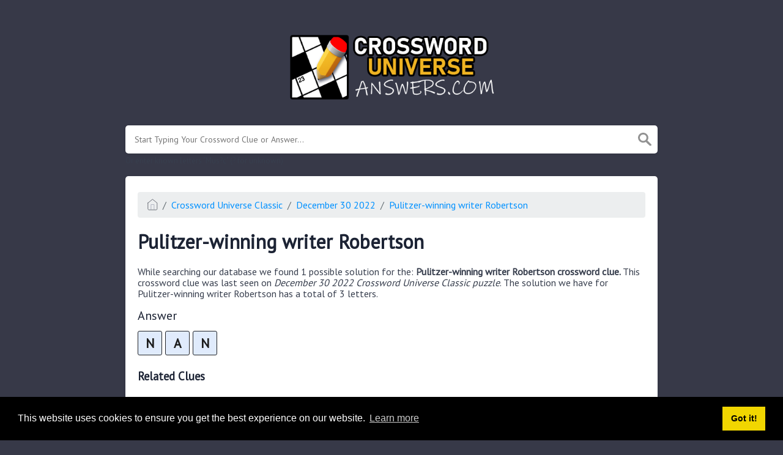

--- FILE ---
content_type: text/html; charset=UTF-8
request_url: https://crossworduniverseanswers.com/clue/pulitzer-winning-writer-robertson
body_size: 3231
content:
<!doctype html><html lang="en"><head><meta charset="UTF-8"><meta name="viewport" content="width=device-width, initial-scale=1, shrink-to-fit=no"><link rel="icon" type="image/png" href="/storage/app/media//crossworduniverse.png"><title>Pulitzer-winning writer Robertson crossword clue - CrosswordUniverseAnswers.com</title><meta name="description" content="On this page you will find the Pulitzer-winning writer Robertson crossword clue answers and solutions. This clue was last seen on December 30 2022 at the popular Crossword Universe Classic Puzzle"><meta property="og:type" content="article"/><meta property="og:title" content="Pulitzer-winning writer Robertson crossword clue">.	<meta property="og:description" content="On this page you will find the Pulitzer-winning writer Robertson crossword clue answers and solutions. This clue was last seen on December 30 2022 at the popular Crossword Universe Classic Puzzle"/><meta property="og:url" content="https://crossworduniverseanswers.com/clue/pulitzer-winning-writer-robertson"/><meta property="og:site_name" content="Crossword Universe"/><link rel="stylesheet" href="/themes/xwm-xwordth/assets/scss/crosswords.css"><link rel="preconnect" href="https://fonts.gstatic.com"><link href="https://fonts.googleapis.com/css2?family=PT+Sans&family=Roboto:wght@100&display=swap" rel="stylesheet"><style>body{background:#373948;font-family:'PT Sans',sans-serif}.container{max-width:900px}.data-list .data a{display:block;border:0 solid #e4e4e4;border-bottom:1px solid #e4e4e4;padding:10px;border-radius:0;margin-bottom:7px;font-weight:bold;font-size:20px}.answer-letters .letter_box{display:inline-block;width:40px;height:40px;border:1px solid #212327;border-radius:3px;text-align:center;color:#1c1c1c;font-size:21px;line-height:39px;position:relative;margin-right:5px;font-weight:bold;margin-bottom:5px;background:#e0ebfc}.letters-count{float:right;font-size:16px;line-height:23px;color:#b8b5b5;font-weight:normal}</style></head><body><div class="container"><header><a href="/"><img src="/storage/app/media/crossworduniverselogo.png" alt="CrosswordUniverseAnswers.com"></a></header></div><div class="container"><form class="search" autocomplete="off"><div class="drop-search"><input type="text" name="q" placeholder="Start Typing Your Crossword Clue or Answer..." data-request="onCrosswordSearch" data-request-update="crosswordSearchResults: '#crosswordSearchResults'" data-track-input="500" class="searchbox"><img src="/themes/xwm-xwordth/assets/img/search.svg" alt="Search"><div class="drop-search-content" id="crosswordSearchResults"></div></div><div class="undersearch-txt" style="margin-top:5px">Or enter known letters "Mus?c" (? for unknown)</div></form><br></div><div class="container page-cont"><div class="page"><p><ol class="breadcrumb"><li class="breadcrumb-item"><a href="/"><img src="/themes/xwm-xwordth/assets/img/home.svg" alt="Homepage"></a></li> <li class="breadcrumb-item"><a href="https://crossworduniverseanswers.com/crossword-universe-classic">Crossword Universe Classic</a></li> <li class="breadcrumb-item"><a href="https://crossworduniverseanswers.com/crossword-universe-classic-december-30-2022-answers">December 30 2022</a></li> <li class="breadcrumb-item"><a href="https://crossworduniverseanswers.com/clue/pulitzer-winning-writer-robertson">Pulitzer-winning writer Robertson</a></li></ol></p><h1>Pulitzer-winning writer Robertson</h1><p></p><p>While searching our database we found 1 possible solution for the: <strong>Pulitzer-winning writer Robertson crossword clue.&nbsp;</strong>This crossword clue was last seen on <em>December 30 2022 Crossword Universe Classic puzzle</em>. The solution we have for Pulitzer-winning writer Robertson has a total of 3 letters.</p><p> <div class="answers"> <h1>Answer</h1> <div class="letters"> <div class="answer-letters"><div class="letter_box">N</div><div class="letter_box">A</div><div class="letter_box">N</div></div></div></div></p><p></p><p></p><h3>Related Clues</h3><p>We have found 7 other crossword clues with the same answer.</p><p><div class="related-clues-answers"> <ul> <li> <a href="https://crossworduniverseanswers.com/clue/one-of-the-bobbsey-twins" class="main-btn"> One of the Bobbsey Twins</a></li> <li> <a href="https://crossworduniverseanswers.com/clue/art-photographer-goldin" class="main-btn"> Art photographer Goldin</a></li> <li> <a href="https://crossworduniverseanswers.com/clue/berts-bobbsey-twin" class="main-btn"> Berts Bobbsey twin</a></li> <li> <a href="https://crossworduniverseanswers.com/clue/grandma-to-some" class="main-btn"> Grandma to some</a></li> <li> <a href="https://crossworduniverseanswers.com/clue/indian-flatbread" class="main-btn"> Indian flatbread</a></li> <li> <a href="https://crossworduniverseanswers.com/clue/one-of-the-bobbsey-twins" class="main-btn"> One of the Bobbsey twins</a></li> <li> <a href="https://crossworduniverseanswers.com/clue/one-of-the-bobbseys" class="main-btn"> One of the Bobbseys</a></li></ul></div></p><h3>Related Answers</h3><p>We have found 0 other crossword answers for this clue.</p><p><div class="answers multiple-lettered"></div></p><h3>Other December 30 2022 Puzzle Clues</h3><p>There are a total of 41 clues in December 30 2022 crossword puzzle.</p><p><div class="related-clues-answers"> <ul> <li> <a href="https://crossworduniverseanswers.com/clue/puerto-___" class="main-btn"> Puerto ___</a></li> <li> <a href="https://crossworduniverseanswers.com/clue/french-novelist-andre" class="main-btn"> French novelist André</a></li> <li> <a href="https://crossworduniverseanswers.com/clue/inter" class="main-btn"> Inter</a></li> <li> <a href="https://crossworduniverseanswers.com/clue/glacial-epoch" class="main-btn"> Glacial epoch</a></li> <li> <a href="https://crossworduniverseanswers.com/clue/mustachioed-artist" class="main-btn"> Mustachioed artist</a></li></ul></div></p><p>If you have already solved this crossword clue and are looking for the main post then head over to <a href="https://crossworduniverseanswers.com/crossword-universe-classic-december-30-2022-answers"><strong>Crossword Universe Classic December 30 2022 Answers</strong></a></p><p></p></div></div><footer><div class="container"><div class="footer-disclaimer">We are in no way affiliated or endorsed by the publishers that have created the games. All images and logos are property of their respective owners.</div><div class="row"><div class="col-md-12"><div class="brand"><a href="/">CrosswordUniverseAnswers.com</a></div><div class="footer-links"><a href="/">Home</a> |
                        <a href="/sitemap.xml">Sitemap</a> |
                        <a href="https://crossworduniverseanswers.com/privacy">Privacy</a> |
                        <a href="/archive">Archive</a></div></div></div></div></footer><script src="https://cdnjs.cloudflare.com/ajax/libs/jquery/3.5.1/jquery.min.js"></script><script src="/modules/system/assets/js/framework.js"></script><script src="/modules/system/assets/js/framework.extras.js"></script><link rel="stylesheet" property="stylesheet" href="/modules/system/assets/css/framework.extras.css"><script>function getCookie(name){var value="; "+document.cookie;var parts=value.split("; "+name+"=");if(parts.length==2)return parts.pop().split(";").shift();else return null}if(getCookie('mailbox')){}else{document.cookie='mailbox=222; expires=Fri, 31 Dec 9999 23:59:59 GMT';setTimeout(function(){$("#mailmodal").modal()},5000)}</script><link rel="stylesheet" type="text/css" href="//cdnjs.cloudflare.com/ajax/libs/cookieconsent2/3.1.0/cookieconsent.min.css"><script src="//cdnjs.cloudflare.com/ajax/libs/cookieconsent2/3.1.0/cookieconsent.min.js"></script><script>window.addEventListener("load",function(){window.cookieconsent.initialise({"palette":{"popup":{"background":"#000"},"button":{"background":"#f1d600"}},"content":{"href":"/privacy"}})});</script><script>function filterable(){var input,filter,ul,li,a,i,txtValue;input=document.getElementById("catInput");filter=input.value.toUpperCase();ul=document.getElementsByClassName("row")[0];li=ul.getElementsByClassName("filterable");for(i=0;i<li.length;i++){a=li[i].getElementsByClassName("searchable")[0];txtValue=a.textContent||a.innerText;if(txtValue.toUpperCase().indexOf(filter)>-1){li[i].style.display=""}else{li[i].style.display="none"}}}$(function(){$(window).click(function(){$(".drop-search-content").hide()});$(".searchbox").focusin(function(event){$(".drop-search-content").show()});$('.search').click(function(event){event.stopPropagation()})});$(function(){$("#nrLettersSelect").change(function(){var htmlString="";var len=$(this).val();var incr=0;for(var i=0;i<len;i++){incr=i+1;htmlString+="<div class='l-box' style='margin-right:3px'><span>"+incr+"</span><input type='text' name='' class='letter letterinput' maxlength='1'></div>"}$("#solverLettersOutput").html(htmlString)})});$(document).on('keydown','.letterinput',function(e){var key=event.keyCode||event.charCode;if(key==8||key==46){$(this).val("");$(this).closest('div').prev().find(':input').first().focus()}else{if($(this).val()){$(this).closest('div').next().find(':input').first().focus()}}});</script><script defer src="https://static.cloudflareinsights.com/beacon.min.js/vcd15cbe7772f49c399c6a5babf22c1241717689176015" integrity="sha512-ZpsOmlRQV6y907TI0dKBHq9Md29nnaEIPlkf84rnaERnq6zvWvPUqr2ft8M1aS28oN72PdrCzSjY4U6VaAw1EQ==" data-cf-beacon='{"version":"2024.11.0","token":"d3a59e72103e4fb69786a94b0bcec3b8","r":1,"server_timing":{"name":{"cfCacheStatus":true,"cfEdge":true,"cfExtPri":true,"cfL4":true,"cfOrigin":true,"cfSpeedBrain":true},"location_startswith":null}}' crossorigin="anonymous"></script>
</body></html>